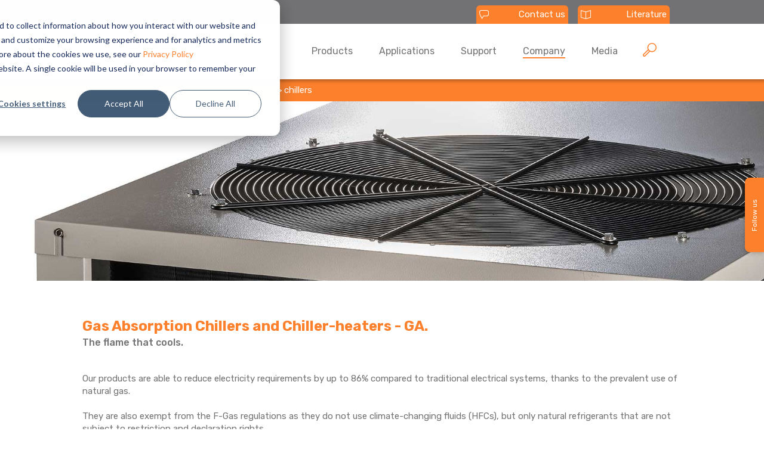

--- FILE ---
content_type: text/html; charset=UTF-8
request_url: https://www.robur.com/en-us/company/research-and-development/chillers
body_size: 12421
content:
<!doctype html><html lang="en-us"><head>
		<meta charset="utf-8">
		<title>Chillers</title>
		<link rel="shortcut icon" href="https://www.robur.com/hubfs/favicon.ico">
		<meta name="description" content="">
		<meta name="theme-color" content="#fd802c">
		
		
		
		
		
		<meta name="viewport" content="width=device-width, initial-scale=1">

    <script src="/hs/hsstatic/jquery-libs/static-1.1/jquery/jquery-1.7.1.js"></script>
<script>hsjQuery = window['jQuery'];</script>
    <meta property="og:description" content="">
    <meta property="og:title" content="Chillers">
    <meta name="twitter:description" content="">
    <meta name="twitter:title" content="Chillers">

    

    
    <style>
a.cta_button{-moz-box-sizing:content-box !important;-webkit-box-sizing:content-box !important;box-sizing:content-box !important;vertical-align:middle}.hs-breadcrumb-menu{list-style-type:none;margin:0px 0px 0px 0px;padding:0px 0px 0px 0px}.hs-breadcrumb-menu-item{float:left;padding:10px 0px 10px 10px}.hs-breadcrumb-menu-divider:before{content:'›';padding-left:10px}.hs-featured-image-link{border:0}.hs-featured-image{float:right;margin:0 0 20px 20px;max-width:50%}@media (max-width: 568px){.hs-featured-image{float:none;margin:0;width:100%;max-width:100%}}.hs-screen-reader-text{clip:rect(1px, 1px, 1px, 1px);height:1px;overflow:hidden;position:absolute !important;width:1px}
</style>

<link rel="stylesheet" href="https://www.robur.com/hubfs/hub_generated/template_assets/1/49775973276/1763368647709/template_main.min.css">
<link rel="stylesheet" href="https://www.robur.com/hubfs/hub_generated/template_assets/1/49775976053/1763368648113/template_theme-overrides.min.css">
<link rel="stylesheet" href="https://www.robur.com/hubfs/hub_generated/module_assets/1/55721281560/1743657739715/module_To_Top_Mobile.min.css">

    <style>
      #hs-button_module_1636466175852 {
        
        background-color: rgba(244, 121, 51,1.0);
        color: #FFFFFF;
        
        font-size: 16px;
        
        font-family: Rubik, sans-serif; font-style: normal; font-weight: normal; text-decoration: none;
        
        
      }
      #hs-button_module_1636466175852:hover {
        background-color: rgba(244, 121, 51,1.0);
        color: rgba(0, 0, 0,1.0);
        
        

      }
    </style>
  

  <style>
  #hs_cos_wrapper_widget_1630665250945 hr {
  border:0 none;
  border-bottom-width:1px;
  border-bottom-style:solid;
  border-bottom-color:rgba(218,218,218,1.0);
  margin-left:auto;
  margin-right:auto;
  margin-top:10px;
  margin-bottom:10px;
  width:100%;
}

  </style>


  <style>
  #hs_cos_wrapper_widget_1630669165879 hr {
  border:0 none;
  border-bottom-width:1px;
  border-bottom-style:solid;
  border-bottom-color:rgba(218,218,218,1.0);
  margin-left:auto;
  margin-right:auto;
  margin-top:10px;
  margin-bottom:10px;
  width:100%;
}

  </style>

<style>
  @font-face {
    font-family: "Rubik";
    font-weight: 700;
    font-style: normal;
    font-display: swap;
    src: url("/_hcms/googlefonts/Rubik/700.woff2") format("woff2"), url("/_hcms/googlefonts/Rubik/700.woff") format("woff");
  }
  @font-face {
    font-family: "Rubik";
    font-weight: 500;
    font-style: normal;
    font-display: swap;
    src: url("/_hcms/googlefonts/Rubik/500.woff2") format("woff2"), url("/_hcms/googlefonts/Rubik/500.woff") format("woff");
  }
  @font-face {
    font-family: "Rubik";
    font-weight: 400;
    font-style: normal;
    font-display: swap;
    src: url("/_hcms/googlefonts/Rubik/regular.woff2") format("woff2"), url("/_hcms/googlefonts/Rubik/regular.woff") format("woff");
  }
  @font-face {
    font-family: "Rubik";
    font-weight: 700;
    font-style: normal;
    font-display: swap;
    src: url("/_hcms/googlefonts/Rubik/700.woff2") format("woff2"), url("/_hcms/googlefonts/Rubik/700.woff") format("woff");
  }
</style>

<!-- Editor Styles -->
<style id="hs_editor_style" type="text/css">
#hs_cos_wrapper_module_1636466175852  { background-color: #f47933 !important; background-image: none !important; display: block !important; padding-bottom: 15px !important; padding-left: 30px !important; padding-right: 30px !important; padding-top: 15px !important }
#hs_cos_wrapper_module_1636466175852  { background-color: #f47933 !important; background-image: none !important; display: block !important; padding-bottom: 15px !important; padding-left: 30px !important; padding-right: 30px !important; padding-top: 15px !important }
.module_1636466175852-flexbox-positioning {
  display: -ms-flexbox !important;
  -ms-flex-direction: column !important;
  -ms-flex-align: center !important;
  -ms-flex-pack: start;
  display: flex !important;
  flex-direction: column !important;
  align-items: center !important;
  justify-content: flex-start;
}
.module_1636466175852-flexbox-positioning > div {
  max-width: 100%;
  flex-shrink: 0 !important;
}
/* HubSpot Non-stacked Media Query Styles */
@media (min-width:768px) {
  .dnd_area-row-0-vertical-alignment > .row-fluid {
    display: -ms-flexbox !important;
    -ms-flex-direction: row;
    display: flex !important;
    flex-direction: row;
  }
  .dnd_area-row-1-vertical-alignment > .row-fluid {
    display: -ms-flexbox !important;
    -ms-flex-direction: row;
    display: flex !important;
    flex-direction: row;
  }
  .dnd_area-module-1-vertical-alignment {
    display: -ms-flexbox !important;
    -ms-flex-direction: column !important;
    -ms-flex-pack: start !important;
    display: flex !important;
    flex-direction: column !important;
    justify-content: flex-start !important;
  }
  .dnd_area-module-1-vertical-alignment > div {
    flex-shrink: 0 !important;
  }
  .dnd_area-module-2-vertical-alignment {
    display: -ms-flexbox !important;
    -ms-flex-direction: column !important;
    -ms-flex-pack: start !important;
    display: flex !important;
    flex-direction: column !important;
    justify-content: flex-start !important;
  }
  .dnd_area-module-2-vertical-alignment > div {
    flex-shrink: 0 !important;
  }
  .footer-row-0-vertical-alignment > .row-fluid {
    display: -ms-flexbox !important;
    -ms-flex-direction: row;
    display: flex !important;
    flex-direction: row;
  }
  .footer-column-1-vertical-alignment {
    display: -ms-flexbox !important;
    -ms-flex-direction: column !important;
    -ms-flex-pack: start !important;
    display: flex !important;
    flex-direction: column !important;
    justify-content: flex-start !important;
  }
  .footer-column-1-vertical-alignment > div {
    flex-shrink: 0 !important;
  }
  .footer-column-1-row-0-vertical-alignment > .row-fluid {
    display: -ms-flexbox !important;
    -ms-flex-direction: row;
    display: flex !important;
    flex-direction: row;
  }
  .cell_16306645512262-vertical-alignment {
    display: -ms-flexbox !important;
    -ms-flex-direction: column !important;
    -ms-flex-pack: start !important;
    display: flex !important;
    flex-direction: column !important;
    justify-content: flex-start !important;
  }
  .cell_16306645512262-vertical-alignment > div {
    flex-shrink: 0 !important;
  }
  .cell_1630664810757-vertical-alignment {
    display: -ms-flexbox !important;
    -ms-flex-direction: column !important;
    -ms-flex-pack: start !important;
    display: flex !important;
    flex-direction: column !important;
    justify-content: flex-start !important;
  }
  .cell_1630664810757-vertical-alignment > div {
    flex-shrink: 0 !important;
  }
  .cell_1630664551225-vertical-alignment {
    display: -ms-flexbox !important;
    -ms-flex-direction: column !important;
    -ms-flex-pack: start !important;
    display: flex !important;
    flex-direction: column !important;
    justify-content: flex-start !important;
  }
  .cell_1630664551225-vertical-alignment > div {
    flex-shrink: 0 !important;
  }
  .cell_1630663880062-vertical-alignment {
    display: -ms-flexbox !important;
    -ms-flex-direction: column !important;
    -ms-flex-pack: start !important;
    display: flex !important;
    flex-direction: column !important;
    justify-content: flex-start !important;
  }
  .cell_1630663880062-vertical-alignment > div {
    flex-shrink: 0 !important;
  }
}
/* HubSpot Styles (default) */
.dnd_area-row-0-padding {
  padding-top: 150px !important;
  padding-bottom: 150px !important;
}
.dnd_area-row-0-background-layers {
  background-image: url('https://www.robur.com/hubfs/Company%20%5BUS%5D/ROBUR-company-research-and-development-chillers-banner-US.jpg') !important;
  background-position: center center !important;
  background-size: cover !important;
  background-repeat: no-repeat !important;
}
.dnd_area-row-1-padding {
  padding-top: 60px !important;
  padding-bottom: 30px !important;
}
.dnd_area-row-2-padding {
  padding-top: 40px !important;
  padding-bottom: 40px !important;
}
.dnd_area-row-2-background-layers {
  background-image: linear-gradient(rgba(238, 238, 238, 1), rgba(238, 238, 238, 1)) !important;
  background-position: left top !important;
  background-size: auto !important;
  background-repeat: no-repeat !important;
}
.footer-row-0-padding {
  padding-top: 20px !important;
  padding-bottom: 20px !important;
  padding-left: 0px !important;
  padding-right: 0px !important;
}
.footer-column-1-row-2-margin {
  margin-top: 15px !important;
  margin-bottom: 15px !important;
}
.cell_1630663880062-margin {
  margin-top: px !important;
  margin-bottom: 0px !important;
}
.cell_1630663880062-padding {
  padding-top: 0px !important;
  padding-bottom: 0px !important;
  padding-left: 0px !important;
  padding-right: 0px !important;
}
/* HubSpot Styles (mobile) */
@media (max-width: 767px) {
  .dnd_area-row-0-padding {
    padding-top: 60px !important;
    padding-bottom: 60px !important;
  }
}
</style>
    

    
<!--  Added by GoogleTagManager integration -->
<script>
var _hsp = window._hsp = window._hsp || [];
window.dataLayer = window.dataLayer || [];
function gtag(){dataLayer.push(arguments);}

var useGoogleConsentModeV2 = true;
var waitForUpdateMillis = 1000;



var hsLoadGtm = function loadGtm() {
    if(window._hsGtmLoadOnce) {
      return;
    }

    if (useGoogleConsentModeV2) {

      gtag('set','developer_id.dZTQ1Zm',true);

      gtag('consent', 'default', {
      'ad_storage': 'denied',
      'analytics_storage': 'denied',
      'ad_user_data': 'denied',
      'ad_personalization': 'denied',
      'wait_for_update': waitForUpdateMillis
      });

      _hsp.push(['useGoogleConsentModeV2'])
    }

    (function(w,d,s,l,i){w[l]=w[l]||[];w[l].push({'gtm.start':
    new Date().getTime(),event:'gtm.js'});var f=d.getElementsByTagName(s)[0],
    j=d.createElement(s),dl=l!='dataLayer'?'&l='+l:'';j.async=true;j.src=
    'https://www.googletagmanager.com/gtm.js?id='+i+dl;f.parentNode.insertBefore(j,f);
    })(window,document,'script','dataLayer','GTM-W3QHHSV');

    window._hsGtmLoadOnce = true;
};

_hsp.push(['addPrivacyConsentListener', function(consent){
  if(consent.allowed || (consent.categories && consent.categories.analytics)){
    hsLoadGtm();
  }
}]);

</script>

<!-- /Added by GoogleTagManager integration -->

    <link rel="canonical" href="https://www.robur.com/en-us/company/research-and-development/chillers">



<!-- Iubenda Consent Solution -->
<script type="text/javascript">var _iub = _iub || {}; _iub.cons_instructions = _iub.cons_instructions || []; _iub.cons_instructions.push(["init", {api_key: "5lGxHc3ul9V3FpxOJdAqop30bOlNHZqA"}]);</script><script type="text/javascript" src="https://cdn.iubenda.com/cons/iubenda_cons.js" async></script>
<!-- End Iubenda Consent Solution -->

<meta name="ahrefs-site-verification" content="f7fab31d6241b6eccf9acbb1c4a567a78847ecfbb4f60d5c1e25daa35fabdaf4">

<script>
  var _hsp = window._hsp = window._hsp || [];

  _hsp.push(['addPrivacyConsentListener', function(consent) {

    var bannerHTML = document.getElementById("hs-eu-cookie-confirmation");
    
    let event = {
      purposes: {
        1: true,
        2: consent.categories.analytics,
        3: consent.categories.advertisement,
        4: consent.categories.functionality
      }
    };
    _iub.cons_instructions.push(["submit",
                                 {
                                   consent: {
                                     subject: {},
                                     preferences: event,
                                     legal_notices: [{
                                       identifier: "cookie_policy"
                                     }],
                                     proofs: [{
                                       content: JSON.stringify(event),
                                       form: bannerHTML.outerHTML
                                     }]
                                   }
                                 }
                                ]);
  }]);
</script>


<script>

  (function(i,s,o,g,r,a,m){i['GoogleAnalyticsObject']=r;i[r]=i[r]||function(){

  (i[r].q=i[r].q||[]).push(arguments)},i[r].l=1*new Date();a=s.createElement(o),

  m=s.getElementsByTagName(o)[0];a.async=1;a.src=g;m.parentNode.insertBefore(a,m)

  })(window,document,'script','//www.google-analytics.com/analytics.js','ga');

 

  ga('create', 'UA-1912713-27', 'auto');

  ga('create', 'UA-1912713-16', 'auto', 'secondTracker');

  ga('set', 'anonymizeIp', true);

  ga('secondTracker.set', 'anonymizeIp', true);

  ga('send', 'pageview');

  ga('secondTracker.send', 'pageview');

 

</script>

<!-- Google Analytics 4 -->

<!-- Google tag (gtag.js) -->
<script async src="https://www.googletagmanager.com/gtag/js?id=G-0BCLYHS70W"></script>
<script>
  window.dataLayer = window.dataLayer || [];
  function gtag(){dataLayer.push(arguments);}
  gtag('js', new Date());

  gtag('config', 'G-0BCLYHS70W');
  
  gtag('config', 'AW-962495506');
  
</script>
<meta property="og:url" content="https://www.robur.com/en-us/company/research-and-development/chillers">
<meta name="twitter:card" content="summary">
<meta http-equiv="content-language" content="en-us">






		<link rel="stylesheet" href="https://cdnjs.cloudflare.com/ajax/libs/font-awesome/5.15.3/css/all.min.css" integrity="sha512-iBBXm8fW90+nuLcSKlbmrPcLa0OT92xO1BIsZ+ywDWZCvqsWgccV3gFoRBv0z+8dLJgyAHIhR35VZc2oM/gI1w==" crossorigin="anonymous" referrerpolicy="no-referrer">
	<meta name="generator" content="HubSpot"></head>
	<body>
<!--  Added by GoogleTagManager integration -->
<noscript><iframe src="https://www.googletagmanager.com/ns.html?id=GTM-W3QHHSV" height="0" width="0" style="display:none;visibility:hidden"></iframe></noscript>

<!-- /Added by GoogleTagManager integration -->

		
		<div id="hs_cos_wrapper_module_163222413732924" class="hs_cos_wrapper hs_cos_wrapper_widget hs_cos_wrapper_type_module" style="" data-hs-cos-general-type="widget" data-hs-cos-type="module"><div class="hide-for-pc">
	<span id="to_top" class="whait-for-scroll">
		<svg aria-hidden="true" focusable="false" data-prefix="fas" data-icon="chevron-up" class="svg-inline--fa fa-chevron-up fa-w-14" role="img" xmlns="http://www.w3.org/2000/svg" viewbox="0 0 448 512"><path fill="currentColor" d="M240.971 130.524l194.343 194.343c9.373 9.373 9.373 24.569 0 33.941l-22.667 22.667c-9.357 9.357-24.522 9.375-33.901.04L224 227.495 69.255 381.516c-9.379 9.335-24.544 9.317-33.901-.04l-22.667-22.667c-9.373-9.373-9.373-24.569 0-33.941L207.03 130.525c9.372-9.373 24.568-9.373 33.941-.001z"></path></svg>
	</span>
</div></div>
		<div class="body-wrapper   hs-content-id-59343203902 hs-site-page page ">
			
			<div data-global-resource-path="Robur/templates/partials/header.html"><header class="header">

  
  <a href="#main-content" class="header__skip">Skip to content</a>

  <div class="header__top">
    <div class="content-wrapper">
      

<div class="header-cards">

  <div class="header-card">
    




<a class="header-card__link" href="https://www.robur.com/en-us/contact-us">
	
</a>
    <div class="header-card__inner">
      
        

<svg class="header-card__icon" width="15.925px" height="15px" id="Componente_3_23" data-name="Componente 3 – 23" xmlns="http://www.w3.org/2000/svg" viewbox="0 0 15.925 15">
  <path id="Tracciato_48" data-name="Tracciato 48" d="M424.745,723.214a12.807,12.807,0,0,0,1.511,5.948l3.084,5.342,2.68-4.641h4.94a3.711,3.711,0,0,0,3.711-3.711v-2.938a3.711,3.711,0,0,0-3.711-3.711h-8.5A3.711,3.711,0,0,0,424.745,723.214Zm3.711-2.651h8.5a2.655,2.655,0,0,1,2.651,2.651v2.938a2.655,2.655,0,0,1-2.651,2.651h-5.552l-.306.53-1.762,3.052-2.171-3.76a11.87,11.87,0,0,1-1.365-5.411A2.655,2.655,0,0,1,428.456,720.562Z" transform="translate(-424.745 -719.503)" fill="#fff" />
</svg>


      
      <span class="header-card__label">Contact us</span>
    </div>
  </div>

  <div class="header-card">
    




<a class="header-card__link" href="https://www.robur.com/en-us/support/presales/products-literature">
	
</a>
    <div class="header-card__inner">
      
        

<svg class="header-card__icon" width="17.273px" height="15px" xmlns="http://www.w3.org/2000/svg" viewbox="0 0 17.273 15">
  <path id="Tracciato_45" data-name="Tracciato 45" d="M545.621,779.838V792.39l8.636,2.414,8.636-2.448V779.8l-8.636,2.448Zm1.131,1.375,6.94,1.94v10.433l-6.94-1.94Zm15.011,10.4-6.94,1.968v-10.43l6.94-1.967Z" transform="translate(-545.621 -779.804)" fill="#fff" />
</svg>


      
      <span class="header-card__label">Literature</span>
    </div>
  </div>

</div>
    </div>
  </div>

  <div class="header__container content-wrapper">

    
    <div class="header__logo header__logo--main">
      <div id="hs_cos_wrapper_site_logo" class="hs_cos_wrapper hs_cos_wrapper_widget hs_cos_wrapper_type_module widget-type-logo" style="" data-hs-cos-general-type="widget" data-hs-cos-type="module">
  






















  
  <span id="hs_cos_wrapper_site_logo_hs_logo_widget" class="hs_cos_wrapper hs_cos_wrapper_widget hs_cos_wrapper_type_logo" style="" data-hs-cos-general-type="widget" data-hs-cos-type="logo"><a href="https://www.robur.com/en-us/" id="hs-link-site_logo_hs_logo_widget" style="border-width:0px;border:0px;"><img src="https://www.robur.com/hs-fs/hubfs/home-us/ROBUR_logo-en.png?width=173&amp;height=40&amp;name=ROBUR_logo-en.png" class="hs-image-widget " height="40" style="height: auto;width:173px;border-width:0px;border:0px;" width="173" alt="ROBUR_logo-en" title="ROBUR_logo-en" srcset="https://www.robur.com/hs-fs/hubfs/home-us/ROBUR_logo-en.png?width=87&amp;height=20&amp;name=ROBUR_logo-en.png 87w, https://www.robur.com/hs-fs/hubfs/home-us/ROBUR_logo-en.png?width=173&amp;height=40&amp;name=ROBUR_logo-en.png 173w, https://www.robur.com/hs-fs/hubfs/home-us/ROBUR_logo-en.png?width=260&amp;height=60&amp;name=ROBUR_logo-en.png 260w, https://www.robur.com/hs-fs/hubfs/home-us/ROBUR_logo-en.png?width=346&amp;height=80&amp;name=ROBUR_logo-en.png 346w, https://www.robur.com/hs-fs/hubfs/home-us/ROBUR_logo-en.png?width=433&amp;height=100&amp;name=ROBUR_logo-en.png 433w, https://www.robur.com/hs-fs/hubfs/home-us/ROBUR_logo-en.png?width=519&amp;height=120&amp;name=ROBUR_logo-en.png 519w" sizes="(max-width: 173px) 100vw, 173px"></a></span>
</div>
    </div>
    
    
    <div class="header__inner">
    
    <div class="header__column header__column--navigation">
      
      <div class="header__row-2">
        <div class="header--toggle header__navigation--toggle">
          <span></span>
          <span></span>
          <span></span>
        </div>
        <div class="header__navigation header--element">
          <div id="hs_cos_wrapper_navigation-primary" class="hs_cos_wrapper hs_cos_wrapper_widget hs_cos_wrapper_type_module" style="" data-hs-cos-general-type="widget" data-hs-cos-type="module">































<nav aria-label="Main menu" class="navigation-primary">
  
  
  <ul class="submenu level-1">
    
      
  
  <li class="has-submenu menu-item hs-skip-lang-url-rewrite null">
    <a href="javascript:;" style="pointer-events: none;" class="menu-link">Products</a>

    
      <input type="checkbox" id="Products1" class="submenu-toggle">
      <label class="menu-arrow" for="Products1">
        <span class="menu-arrow-bg"></span>
      </label>
      
  
  <ul class="submenu level-2">
    
      
  
  <div class="row-fluid">
  
    
  
  <ul class="submenu level-3">
    
      
  
  <div class="span3">
  
    
  
  <ul class="submenu level-4">
    
      
  
  <li class="has-submenu menu-item hs-skip-lang-url-rewrite null">
    <a href="javascript:;" style="pointer-events: none;" class="menu-link">Complete range</a>

    
      <input type="checkbox" id="Complete range4" class="submenu-toggle">
      <label class="menu-arrow" for="Complete range4">
        <span class="menu-arrow-bg"></span>
      </label>
      
  
  <ul class="submenu level-5">
    
      
  
  <li class="no-submenu menu-item hs-skip-lang-url-rewrite null">
    <a href="https://www.robur.com/en-us/products" style="pointer-events: inherit;" class="menu-link">Products overview</a>

    
  </li>
  
  

    
  </ul>

    
  </li>
  
  

    
  </ul>

  
  
  
  
  </div>
  

    
      
  
  <div class="span3">
  
    
  
  <ul class="submenu level-4">
    
      
  
  <li class="has-submenu menu-item hs-skip-lang-url-rewrite null">
    <a href="javascript:;" style="pointer-events: none;" class="menu-link">Product range</a>

    
      <input type="checkbox" id="Product range4" class="submenu-toggle">
      <label class="menu-arrow" for="Product range4">
        <span class="menu-arrow-bg"></span>
      </label>
      
  
  <ul class="submenu level-5">
    
      
  
  <li class="no-submenu menu-item hs-skip-lang-url-rewrite null">
    <a href="https://www.robur.com/en-us/products?filtro_gamma_prodotto=1" style="pointer-events: inherit;" class="menu-link">Heat pump</a>

    
  </li>
  
  

    
      
  
  <li class="no-submenu menu-item hs-skip-lang-url-rewrite null">
    <a href="https://www.robur.com/en-us/products?filtro_gamma_prodotto=2" style="pointer-events: inherit;" class="menu-link">Chiller</a>

    
  </li>
  
  

    
      
  
  <li class="no-submenu menu-item hs-skip-lang-url-rewrite null">
    <a href="https://www.robur.com/en-us/products?filtro_gamma_prodotto=12" style="pointer-events: inherit;" class="menu-link">Preassembled group</a>

    
  </li>
  
  

    
  </ul>

    
  </li>
  
  

    
  </ul>

  
  
  
  
  </div>
  

    
      
  
  <div class="span3">
  
    
  
  <ul class="submenu level-4">
    
      
  
  <li class="has-submenu menu-item hs-skip-lang-url-rewrite null">
    <a href="javascript:;" style="pointer-events: none;" class="menu-link">Need</a>

    
      <input type="checkbox" id="Need4" class="submenu-toggle">
      <label class="menu-arrow" for="Need4">
        <span class="menu-arrow-bg"></span>
      </label>
      
  
  <ul class="submenu level-5">
    
      
  
  <li class="no-submenu menu-item hs-skip-lang-url-rewrite null">
    <a href="https://www.robur.com/en-us/products?filtro_esigenza=1" style="pointer-events: inherit;" class="menu-link">Heating</a>

    
  </li>
  
  

    
      
  
  <li class="no-submenu menu-item hs-skip-lang-url-rewrite null">
    <a href="https://www.robur.com/en-us/products?filtro_esigenza=3" style="pointer-events: inherit;" class="menu-link">Cooling</a>

    
  </li>
  
  

    
      
  
  <li class="no-submenu menu-item hs-skip-lang-url-rewrite null">
    <a href="https://www.robur.com/en-us/products?filtro_esigenza=6" style="pointer-events: inherit;" class="menu-link">Heating &amp; Cooling</a>

    
  </li>
  
  

    
      
  
  <li class="no-submenu menu-item hs-skip-lang-url-rewrite null">
    <a href="https://www.robur.com/en-us/products?filtro_esigenza=2" style="pointer-events: inherit;" class="menu-link">Geothermal application</a>

    
  </li>
  
  

    
      
  
  <li class="no-submenu menu-item hs-skip-lang-url-rewrite null">
    <a href="https://www.robur.com/en-us/products?filtro_esigenza=4" style="pointer-events: inherit;" class="menu-link">Process application</a>

    
  </li>
  
  

    
  </ul>

    
  </li>
  
  

    
  </ul>

  
  
  
  
  </div>
  

    
      
  
  <div class="span3">
  
    
  
  <ul class="submenu level-4">
    
      
  
  <li class="has-submenu menu-item hs-skip-lang-url-rewrite null">
    <a href="javascript:;" style="pointer-events: none;" class="menu-link">Product</a>

    
      <input type="checkbox" id="Product4" class="submenu-toggle">
      <label class="menu-arrow" for="Product4">
        <span class="menu-arrow-bg"></span>
      </label>
      
  
  <ul class="submenu level-5">
    
      
  
  <li class="no-submenu menu-item hs-skip-lang-url-rewrite null">
    <a href="https://www.robur.com/en-us/products/gahp-a" style="pointer-events: inherit;" class="menu-link">GAHP A Plus | Heat Pump – Heating Only</a>

    
  </li>
  
  

    
      
  
  <li class="no-submenu menu-item hs-skip-lang-url-rewrite null">
    <a href="https://www.robur.com/en-us/products/gahp-ar" style="pointer-events: inherit;" class="menu-link">GAHP AR Plus | Heat Pump – Heating/Cooling</a>

    
  </li>
  
  

    
      
  
  <li class="no-submenu menu-item hs-skip-lang-url-rewrite null">
    <a href="https://www.robur.com/en-us/products/ga-acf-hr" style="pointer-events: inherit;" class="menu-link">GA ACF HR | Chiller with Heat Recovery</a>

    
  </li>
  
  

    
      
  
  <li class="no-submenu menu-item hs-skip-lang-url-rewrite null">
    <a href="https://www.robur.com/en-us/products/ga-acf" style="pointer-events: inherit;" class="menu-link">GA ACF ST | Chiller</a>

    
  </li>
  
  

    
      
  
  <li class="no-submenu menu-item hs-skip-lang-url-rewrite null">
    <a href="https://www.robur.com/en-us/products/ga-acf" style="pointer-events: inherit;" class="menu-link">GA ACF TK | Low Ambient Chiller</a>

    
  </li>
  
  

    
      
  
  <li class="no-submenu menu-item hs-skip-lang-url-rewrite null">
    <a href="https://www.robur.com/en-us/products/ga-acf-ht" style="pointer-events: inherit;" class="menu-link">GA ACF HT | High Ambient Chiller</a>

    
  </li>
  
  

    
      
  
  <li class="no-submenu menu-item hs-skip-lang-url-rewrite null">
    <a href="https://www.robur.com/en-us/products/ga-acf-lb" style="pointer-events: inherit;" class="menu-link">GA ACF LB | Low Brine Chiller</a>

    
  </li>
  
  

    
      
  
  <li class="no-submenu menu-item hs-skip-lang-url-rewrite null">
    <a href="https://www.robur.com/en-us/products/link" style="pointer-events: inherit;" class="menu-link">Link | Assembled Group</a>

    
  </li>
  
  

    
  </ul>

    
  </li>
  
  

    
  </ul>

  
  
  
  
  </div>
  

    
  </ul>

  
  
  
  
  </div>
  

    
  </ul>

    
  </li>
  
  

    
      
  
  <li class="has-submenu menu-item hs-skip-lang-url-rewrite null">
    <a href="javascript:;" style="pointer-events: none;" class="menu-link">Applications</a>

    
      <input type="checkbox" id="Applications1" class="submenu-toggle">
      <label class="menu-arrow" for="Applications1">
        <span class="menu-arrow-bg"></span>
      </label>
      
  
  <ul class="submenu level-2">
    
      
  
  <div class="row-fluid">
  
    
  
  <ul class="submenu level-3">
    
      
  
  <div class="span4">
  
    
  
  <ul class="submenu level-4">
    
      
  
  <li class="has-submenu menu-item hs-skip-lang-url-rewrite null">
    <a href="javascript:;" style="pointer-events: none;" class="menu-link">Solutions</a>

    
      <input type="checkbox" id="Solutions4" class="submenu-toggle">
      <label class="menu-arrow" for="Solutions4">
        <span class="menu-arrow-bg"></span>
      </label>
      
  
  <ul class="submenu level-5">
    
      
  
  <li class="no-submenu menu-item hs-skip-lang-url-rewrite null">
    <a href="https://www.robur.com/en-us/applications/solutions/solutions-for-residential" style="pointer-events: inherit;" class="menu-link">For residential</a>

    
  </li>
  
  

    
      
  
  <li class="no-submenu menu-item hs-skip-lang-url-rewrite null">
    <a href="https://www.robur.com/en-us/applications/solutions/solutions-for-professionals" style="pointer-events: inherit;" class="menu-link">For professional</a>

    
  </li>
  
  

    
  </ul>

    
  </li>
  
  

    
  </ul>

  
  
  
  
  </div>
  

    
      
  
  <div class="span4">
  
    
  
  <ul class="submenu level-4">
    
      
  
  <li class="has-submenu menu-item hs-skip-lang-url-rewrite null">
    <a href="javascript:;" style="pointer-events: none;" class="menu-link">Applications</a>

    
      <input type="checkbox" id="Applications4" class="submenu-toggle">
      <label class="menu-arrow" for="Applications4">
        <span class="menu-arrow-bg"></span>
      </label>
      
  
  <ul class="submenu level-5">
    
      
  
  <li class="no-submenu menu-item hs-skip-lang-url-rewrite null">
    <a href="https://www.robur.com/en-us/applications/solutions/solutions-for-residential" style="pointer-events: inherit;" class="menu-link">Residential</a>

    
  </li>
  
  

    
      
  
  <li class="no-submenu menu-item hs-skip-lang-url-rewrite null">
    <a href="https://www.robur.com/en-us/applications/tertiary" style="pointer-events: inherit;" class="menu-link">Tertiary</a>

    
  </li>
  
  

    
      
  
  <li class="no-submenu menu-item hs-skip-lang-url-rewrite null">
    <a href="https://www.robur.com/en-us/applications/hotels" style="pointer-events: inherit;" class="menu-link">Hotels</a>

    
  </li>
  
  

    
      
  
  <li class="no-submenu menu-item hs-skip-lang-url-rewrite null">
    <a href="https://www.robur.com/en-us/applications/industry" style="pointer-events: inherit;" class="menu-link">Industry</a>

    
  </li>
  
  

    
      
  
  <li class="no-submenu menu-item hs-skip-lang-url-rewrite null">
    <a href="https://www.robur.com/en-us/applications/school-buildings" style="pointer-events: inherit;" class="menu-link">School buildings</a>

    
  </li>
  
  

    
      
  
  <li class="no-submenu menu-item hs-skip-lang-url-rewrite null">
    <a href="https://www.robur.com/en-us/applications/public-buildings" style="pointer-events: inherit;" class="menu-link">Public buildings</a>

    
  </li>
  
  

    
  </ul>

    
  </li>
  
  

    
  </ul>

  
  
  
  
  </div>
  

    
      
  
  <div class="span4">
  
    
  
  <ul class="submenu level-4">
    
      
  
  <li class="has-submenu menu-item hs-skip-lang-url-rewrite null">
    <a href="javascript:;" style="pointer-events: none;" class="menu-link">References</a>

    
      <input type="checkbox" id="References4" class="submenu-toggle">
      <label class="menu-arrow" for="References4">
        <span class="menu-arrow-bg"></span>
      </label>
      
  
  <ul class="submenu level-5">
    
      
  
  <li class="no-submenu menu-item hs-skip-lang-url-rewrite null">
    <a href="https://www.robur.com/en-us/applications/references" style="pointer-events: inherit;" class="menu-link">All</a>

    
  </li>
  
  

    
      
  
  <li class="no-submenu menu-item hs-skip-lang-url-rewrite null">
    <a href="https://www.robur.com/en-us/applications/references?filtro_applicazione=1" style="pointer-events: inherit;" class="menu-link">Residential</a>

    
  </li>
  
  

    
      
  
  <li class="no-submenu menu-item hs-skip-lang-url-rewrite null">
    <a href="https://www.robur.com/en-us/applications/references?filtro_applicazione=3" style="pointer-events: inherit;" class="menu-link">Tertiary</a>

    
  </li>
  
  

    
      
  
  <li class="no-submenu menu-item hs-skip-lang-url-rewrite null">
    <a href="https://www.robur.com/en-us/applications/references?filtro_applicazione=4" style="pointer-events: inherit;" class="menu-link">Hotels</a>

    
  </li>
  
  

    
      
  
  <li class="no-submenu menu-item hs-skip-lang-url-rewrite null">
    <a href="https://www.robur.com/en-us/applications/references?filtro_applicazione=5" style="pointer-events: inherit;" class="menu-link">Industry</a>

    
  </li>
  
  

    
      
  
  <li class="no-submenu menu-item hs-skip-lang-url-rewrite null">
    <a href="https://www.robur.com/en-us/applications/references?filtro_applicazione=6" style="pointer-events: inherit;" class="menu-link">School buildings</a>

    
  </li>
  
  

    
      
  
  <li class="no-submenu menu-item hs-skip-lang-url-rewrite null">
    <a href="https://www.robur.com/en-us/applications/references?filtro_applicazione=7" style="pointer-events: inherit;" class="menu-link">Public buildings</a>

    
  </li>
  
  

    
  </ul>

    
  </li>
  
  

    
  </ul>

  
  
  
  
  </div>
  

    
  </ul>

  
  
  
  
  </div>
  

    
  </ul>

    
  </li>
  
  

    
      
  
  <li class="has-submenu menu-item hs-skip-lang-url-rewrite null">
    <a href="javascript:;" style="pointer-events: none;" class="menu-link">Support</a>

    
      <input type="checkbox" id="Support1" class="submenu-toggle">
      <label class="menu-arrow" for="Support1">
        <span class="menu-arrow-bg"></span>
      </label>
      
  
  <ul class="submenu level-2">
    
      
  
  <div class="row-fluid">
  
    
  
  <ul class="submenu level-3">
    
      
  
  <div class="span3">
  
    
  
  <ul class="submenu level-4">
    
      
  
  <li class="has-submenu menu-item hs-skip-lang-url-rewrite null">
    <a href="javascript:;" style="pointer-events: none;" class="menu-link">Application support</a>

    
      <input type="checkbox" id="Application support4" class="submenu-toggle">
      <label class="menu-arrow" for="Application support4">
        <span class="menu-arrow-bg"></span>
      </label>
      
  
  <ul class="submenu level-5">
    
      
  
  <li class="no-submenu menu-item hs-skip-lang-url-rewrite null">
    <a href="https://www.robur.com/en-us/support/presales/products-literature" style="pointer-events: inherit;" class="menu-link">Products literature</a>

    
  </li>
  
  

    
      
  
  <li class="no-submenu menu-item hs-skip-lang-url-rewrite null">
    <a href="https://www.robur.com/en-us/support/presales/technical-files" style="pointer-events: inherit;" class="menu-link">Technical file</a>

    
  </li>
  
  

    
      
  
  <li class="no-submenu menu-item hs-skip-lang-url-rewrite null">
    <a href="https://www.robur.com/en-us/support/presales/approvals" style="pointer-events: inherit;" class="menu-link">Approvals</a>

    
  </li>
  
  

    
      
  
  <li class="no-submenu menu-item hs-skip-lang-url-rewrite null">
    <a href="https://www.robur.com/en-us/support/presales/technical-training" style="pointer-events: inherit;" class="menu-link">Technical Training</a>

    
  </li>
  
  

    
  </ul>

    
  </li>
  
  

    
  </ul>

  
  
  
  
  </div>
  

    
      
  
  <div class="span3">
  
    
  
  <ul class="submenu level-4">
    
      
  
  <li class="has-submenu menu-item hs-skip-lang-url-rewrite null">
    <a href="javascript:;" style="pointer-events: none;" class="menu-link">Rebates</a>

    
      <input type="checkbox" id="Rebates4" class="submenu-toggle">
      <label class="menu-arrow" for="Rebates4">
        <span class="menu-arrow-bg"></span>
      </label>
      
  
  <ul class="submenu level-5">
    
      
  
  <li class="no-submenu menu-item hs-skip-lang-url-rewrite null">
    <a href="https://www.robur.com/en-us/media/go-propane-go-robur" style="pointer-events: inherit;" class="menu-link">PERC - Go Propane, Go Robur</a>

    
  </li>
  
  

    
      
  
  <li class="no-submenu menu-item hs-skip-lang-url-rewrite null">
    <a href="https://www.robur.com/en-us/media/gas-absorption-heat-pump-rebate-in-british-columbia" style="pointer-events: inherit;" class="menu-link">Fortis BC - British Columbia</a>

    
  </li>
  
  

    
  </ul>

    
  </li>
  
  

    
  </ul>

  
  
  
  
  </div>
  

    
      
  
  <div class="span3">
  
    
  
  <ul class="submenu level-4">
    
      
  
  <li class="has-submenu menu-item hs-skip-lang-url-rewrite null">
    <a href="javascript:;" style="pointer-events: none;" class="menu-link">Service Parts</a>

    
      <input type="checkbox" id="Service Parts4" class="submenu-toggle">
      <label class="menu-arrow" for="Service Parts4">
        <span class="menu-arrow-bg"></span>
      </label>
      
  
  <ul class="submenu level-5">
    
      
  
  <li class="no-submenu menu-item hs-skip-lang-url-rewrite null">
    <a href="https://www.robur.com/hubfs/doc/ROBUR-CORPORATION-Parts-Manual-Production-1999-2004.pdf" style="pointer-events: inherit;" class="menu-link" target="_blank" rel="noopener">Parts catalog 1999-2004</a>

    
  </li>
  
  

    
      
  
  <li class="no-submenu menu-item hs-skip-lang-url-rewrite null">
    <a href="https://www.robur.com/hubfs/doc/ROBUR-CORPORATION-Parts-Manual-Production-2005-to-Current.pdf" style="pointer-events: inherit;" class="menu-link" target="_blank" rel="noopener">Parts catalog 2005-current</a>

    
  </li>
  
  

    
  </ul>

    
  </li>
  
  

    
  </ul>

  
  
  
  
  </div>
  

    
      
  
  <div class="span3">
  
    
  
  <ul class="submenu level-4">
    
      
  
  <li class="has-submenu menu-item hs-skip-lang-url-rewrite null">
    <a href="javascript:;" style="pointer-events: none;" class="menu-link">FAQ</a>

    
      <input type="checkbox" id="FAQ4" class="submenu-toggle">
      <label class="menu-arrow" for="FAQ4">
        <span class="menu-arrow-bg"></span>
      </label>
      
  
  <ul class="submenu level-5">
    
      
  
  <li class="no-submenu menu-item hs-skip-lang-url-rewrite null">
    <a href="https://www.robur.com/en-us/support/presales/faq" style="pointer-events: inherit;" class="menu-link">FAQ</a>

    
  </li>
  
  

    
  </ul>

    
  </li>
  
  

    
  </ul>

  
  
  
  
  </div>
  

    
  </ul>

  
  
  
  
  </div>
  

    
  </ul>

    
  </li>
  
  

    
      
  
  <li class="has-submenu menu-item hs-skip-lang-url-rewrite null">
    <a href="javascript:;" style="pointer-events: none;" class="menu-link active-branch">Company</a>

    
      <input type="checkbox" id="Company1" class="submenu-toggle">
      <label class="menu-arrow" for="Company1">
        <span class="menu-arrow-bg"></span>
      </label>
      
  
  <ul class="submenu level-2">
    
      
  
  <div class="row-fluid">
  
    
  
  <ul class="submenu level-3">
    
      
  
  <div class="span4">
  
    
  
  <ul class="submenu level-4">
    
      
  
  <li class="has-submenu menu-item hs-skip-lang-url-rewrite null">
    <a href="javascript:;" style="pointer-events: none;" class="menu-link">About us</a>

    
      <input type="checkbox" id="About us4" class="submenu-toggle">
      <label class="menu-arrow" for="About us4">
        <span class="menu-arrow-bg"></span>
      </label>
      
  
  <ul class="submenu level-5">
    
      
  
  <li class="no-submenu menu-item hs-skip-lang-url-rewrite null">
    <a href="https://www.robur.com/en-us/company/about-us/ecological-conscience" style="pointer-events: inherit;" class="menu-link">Ecological conscience</a>

    
  </li>
  
  

    
      
  
  <li class="no-submenu menu-item hs-skip-lang-url-rewrite null">
    <a href="https://www.robur.com/en-us/company/about-us/company-values" style="pointer-events: inherit;" class="menu-link">Company values</a>

    
  </li>
  
  

    
      
  
  <li class="no-submenu menu-item hs-skip-lang-url-rewrite null">
    <a href="https://www.robur.com/en-us/company/about-us/decarbonizing-does-not-necessary-mean-relying-totally-on-electrification" style="pointer-events: inherit;" class="menu-link">Decarbonization ≠ Electrification</a>

    
  </li>
  
  

    
      
  
  <li class="no-submenu menu-item hs-skip-lang-url-rewrite null">
    <a href="https://www.robur.com/en-us/company/about-us/history" style="pointer-events: inherit;" class="menu-link">History</a>

    
  </li>
  
  

    
      
  
  <li class="no-submenu menu-item hs-skip-lang-url-rewrite null">
    <a href="https://www.robur.com/en-us/company/about-us/careers" style="pointer-events: inherit;" class="menu-link">Careers</a>

    
  </li>
  
  

    
  </ul>

    
  </li>
  
  

    
      
  
  <li class="has-submenu menu-item hs-skip-lang-url-rewrite null">
    <a href="javascript:;" style="pointer-events: none;" class="menu-link active-branch">Research &amp; Development</a>

    
      <input type="checkbox" id="Research &amp; Development4" class="submenu-toggle">
      <label class="menu-arrow" for="Research &amp; Development4">
        <span class="menu-arrow-bg"></span>
      </label>
      
  
  <ul class="submenu level-5">
    
      
  
  <li class="no-submenu menu-item hs-skip-lang-url-rewrite null">
    <a href="https://www.robur.com/en-us/company/research-and-development/research-and-development" style="pointer-events: inherit;" class="menu-link">R&amp;D</a>

    
  </li>
  
  

    
      
  
  <li class="no-submenu menu-item hs-skip-lang-url-rewrite null">
    <a href="https://www.robur.com/en-us/company/research-and-development/production" style="pointer-events: inherit;" class="menu-link">Production</a>

    
  </li>
  
  

    
      
  
  <li class="no-submenu menu-item hs-skip-lang-url-rewrite null">
    <a href="https://www.robur.com/en-us/company/research-and-development/heat-pumps" style="pointer-events: inherit;" class="menu-link">Heat pumps</a>

    
  </li>
  
  

    
      
  
  <li class="no-submenu menu-item hs-skip-lang-url-rewrite null">
    <a href="https://www.robur.com/en-us/company/research-and-development/chillers" style="pointer-events: inherit;" class="menu-link active-item" aria-current="page">Chillers</a>

    
  </li>
  
  

    
  </ul>

    
  </li>
  
  

    
  </ul>

  
  
  
  
  </div>
  

    
      
  
  <div class="span8">
  
    
  
  <ul class="submenu level-4">
    
      
  
  <div class="company-image">
  
  
    
  
    
  

  
  
    
  

  <img class="" src="https://www.robur.com/hubfs/Home%20%5BIT%5D/ROBUR-freddo-da-una-fiamma_img-menu_860x660.jpg" alt="ROBUR-freddo-da-una-fiamma_img-menu_860x660" loading="lazy" style="max-width: 100%; height: auto;">


  
  
  
  </div>
  

    
  </ul>

  
  
  
  
  </div>
  

    
  </ul>

  
  
  
  
  </div>
  

    
  </ul>

    
  </li>
  
  

    
      
  
  <li class="has-submenu menu-item hs-skip-lang-url-rewrite null">
    <a href="javascript:;" style="pointer-events: none;" class="menu-link">Media</a>

    
      <input type="checkbox" id="Media1" class="submenu-toggle">
      <label class="menu-arrow" for="Media1">
        <span class="menu-arrow-bg"></span>
      </label>
      
  
  <ul class="submenu level-2">
    
      
  
  <div class="row-fluid">
  
    
  
  <ul class="submenu level-3">
    
      
  
  <div class="span3">
  
    
  
  <ul class="submenu level-4">
    
      
  
  <li class="has-submenu menu-item hs-skip-lang-url-rewrite null">
    <a href="javascript:;" style="pointer-events: none;" class="menu-link">All articles</a>

    
      <input type="checkbox" id="All articles4" class="submenu-toggle">
      <label class="menu-arrow" for="All articles4">
        <span class="menu-arrow-bg"></span>
      </label>
      
  
  <ul class="submenu level-5">
    
      
  
  <li class="no-submenu menu-item hs-skip-lang-url-rewrite null">
    <a href="https://www.robur.com/en-us/media" style="pointer-events: inherit;" class="menu-link">All articles</a>

    
  </li>
  
  

    
  </ul>

    
  </li>
  
  

    
  </ul>

  
  
  
  
  </div>
  

    
      
  
  <div class="span3">
  
    
  
  <ul class="submenu level-4">
    
      
  
  <li class="has-submenu menu-item hs-skip-lang-url-rewrite null">
    <a href="javascript:;" style="pointer-events: none;" class="menu-link">News</a>

    
      <input type="checkbox" id="News4" class="submenu-toggle">
      <label class="menu-arrow" for="News4">
        <span class="menu-arrow-bg"></span>
      </label>
      
  
  <ul class="submenu level-5">
    
      
  
  <li class="no-submenu menu-item hs-skip-lang-url-rewrite null">
    <a href="/en-us/media/tag/news" style="pointer-events: inherit;" class="menu-link">News</a>

    
  </li>
  
  

    
      
  
  <li class="no-submenu menu-item hs-skip-lang-url-rewrite null">
    <a href="/en-us/media/tag/products" style="pointer-events: inherit;" class="menu-link">Products</a>

    
  </li>
  
  

    
      
  
  <li class="no-submenu menu-item hs-skip-lang-url-rewrite null">
    <a href="/en-us/media/tag/events-and-fairs" style="pointer-events: inherit;" class="menu-link">Events and fairs</a>

    
  </li>
  
  

    
  </ul>

    
  </li>
  
  

    
  </ul>

  
  
  
  
  </div>
  

    
      
  
  <div class="span3">
  
    
  
  <ul class="submenu level-4">
    
      
  
  <li class="has-submenu menu-item hs-skip-lang-url-rewrite null">
    <a href="javascript:;" style="pointer-events: none;" class="menu-link">Glossary</a>

    
      <input type="checkbox" id="Glossary4" class="submenu-toggle">
      <label class="menu-arrow" for="Glossary4">
        <span class="menu-arrow-bg"></span>
      </label>
      
  
  <ul class="submenu level-5">
    
      
  
  <li class="no-submenu menu-item hs-skip-lang-url-rewrite null">
    <a href="https://www.robur.com/en-us/media/glossary" style="pointer-events: inherit;" class="menu-link">Glossary</a>

    
  </li>
  
  

    
  </ul>

    
  </li>
  
  

    
  </ul>

  
  
  
  
  </div>
  

    
      
  
  <div class="span3">
  
    
  
  <ul class="submenu level-4">
    
      
  
  <li class="has-submenu menu-item hs-skip-lang-url-rewrite null">
    <a href="javascript:;" style="pointer-events: none;" class="menu-link">Technical dossier</a>

    
      <input type="checkbox" id="Technical dossier4" class="submenu-toggle">
      <label class="menu-arrow" for="Technical dossier4">
        <span class="menu-arrow-bg"></span>
      </label>
      
  
  <ul class="submenu level-5">
    
      
  
  <li class="no-submenu menu-item hs-skip-lang-url-rewrite null">
    <a href="/en-us/media/tag/absorption-technology" style="pointer-events: inherit;" class="menu-link">Absorption technology</a>

    
  </li>
  
  

    
      
  
  <li class="no-submenu menu-item hs-skip-lang-url-rewrite null">
    <a href="/en-us/media/tag/decarbonization-is-not-electrification" style="pointer-events: inherit;" class="menu-link">Decarbonization ≠ Electrification</a>

    
  </li>
  
  

    
      
  
  <li class="no-submenu menu-item hs-skip-lang-url-rewrite null">
    <a href="/en-us/media/tag/renewable-energy-utilization" style="pointer-events: inherit;" class="menu-link">Renewable energy utilization</a>

    
  </li>
  
  

    
      
  
  <li class="no-submenu menu-item hs-skip-lang-url-rewrite null">
    <a href="/en-us/media/tag/focus-on" style="pointer-events: inherit;" class="menu-link">Focus on</a>

    
  </li>
  
  

    
  </ul>

    
  </li>
  
  

    
  </ul>

  
  
  
  
  </div>
  

    
  </ul>

  
  
  
  
  </div>
  

    
  </ul>

    
  </li>
  
  

    
  </ul>

</nav></div>
        </div>
      </div>
      

    </div>
    
    
    <div class="header__column header__search">
      <div id="hs_cos_wrapper_header-search" class="hs_cos_wrapper hs_cos_wrapper_widget hs_cos_wrapper_type_module" style="" data-hs-cos-general-type="widget" data-hs-cos-type="module">

<div class="header-search">
  <div class="header-search__toggle js-header-search__toggle">
  

<svg class="header-search__icon" width="23.027px" height="23.654px" xmlns="http://www.w3.org/2000/svg" viewbox="0 0 23.027 23.654">
  <path id="Tracciato_49" data-name="Tracciato 49" d="M385.145,297.324a7.55,7.55,0,0,0-10.88,0,8.05,8.05,0,0,0-1.494,9,1.656,1.656,0,0,0-.266.223l-7.374,7.575a2.714,2.714,0,0,0,0,3.762,2.542,2.542,0,0,0,3.662,0l7.374-7.575a3.186,3.186,0,0,0,.231-.265,7.517,7.517,0,0,0,8.748-1.542,8.052,8.052,0,0,0,0-11.178ZM367.708,316.77a1.061,1.061,0,0,1-1.493,0,1.106,1.106,0,0,1,0-1.534l7.288-7.483c.12.124.277.326.392.475a8.14,8.14,0,0,0,.567.675,4.493,4.493,0,0,0,.486.428Zm16.381-9.354a6.084,6.084,0,0,1-8.769,0,6.492,6.492,0,0,1,0-9.008,6.085,6.085,0,0,1,8.768,0,6.489,6.489,0,0,1,0,9.007Z" transform="translate(-364.373 -295.009)" fill="#fd802c" />
</svg>


  </div>
  <div class="header-search__content">
    <div class="row-fluid content-wrapper">
      <div class="span12">
        <div class="header-search__form"> 
          <div class="header-search__field-bar"> 
            <form action="/hs-search-results">
              
              <input type="text" class="hs-search-field__input" name="term" autocomplete="off" aria-label="Search" placeholder="Search" data-results-for="Results for">

              
              <input type="hidden" name="type" value="SITE_PAGE">
              
              
              
              <input type="hidden" name="type" value="BLOG_POST">
              <input type="hidden" name="type" value="LISTING_PAGE">
              
              

              
              <input type="hidden" name="language" value="en-us">
              

              
            </form>
          </div>
          <ul class="header-search__suggestions"></ul>
        </div>
      </div>
    </div>
  </div>
</div></div>
    </div>
    </div>

  </div>

  

</header>
<div class="header-spacer"></div>
<div id="hs_cos_wrapper_breadcrumbs" class="hs_cos_wrapper hs_cos_wrapper_widget hs_cos_wrapper_type_module" style="" data-hs-cos-general-type="widget" data-hs-cos-type="module">






<div class="breadcrumbs-wrapper">
  <div class="content-wrapper">
    <ol class="breadcrumbs" itemscope itemtype="https://schema.org/BreadcrumbList">
      
      <li class="breadcrumbs__item" itemprop="itemListElement" itemscope itemtype="https://schema.org/ListItem">
        <a href="/" itemprop="item">
          <span itemprop="name">home</span>
          <meta itemprop="position" content="1">
        </a>
      </li>
      
      
        
        



  

  

  

  


<li class="breadcrumbs__item" itemprop="itemListElement" itemscope itemtype="https://schema.org/ListItem">
  <a href="/" onclick="return false;" style=" pointer-events: none; cursor: default;" itemprop="item" class="test_url">
    <span itemprop="name">company</span>
    
    <meta itemprop="position" content="2">
  </a>
</li>


      
        
        



  

  

  



      
        
        



  

  



      
        
        



  


<li class="breadcrumbs__item" itemprop="itemListElement" itemscope itemtype="https://schema.org/ListItem">
  <a href="/" onclick="return false;" style=" pointer-events: none; cursor: default;" itemprop="item" class="test_url">
    <span itemprop="name">research &amp; development</span>
    
    <meta itemprop="position" content="3">
  </a>
</li>


      
      <li class="breadcrumbs__item" itemprop="itemListElement" itemscope itemtype="https://schema.org/ListItem">
        <span itemprop="name">chillers</span>
        
        <meta itemprop="position" content="4">
      </li>
    </ol>
  </div>
</div>
</div></div>
			

			

<main id="main-content" class="body-container-wrapper">
  <div class="container-fluid body-container body-container--generic-page">
<div class="row-fluid-wrapper">
<div class="row-fluid">
<div class="span12 widget-span widget-type-cell " style="" data-widget-type="cell" data-x="0" data-w="12">

<div class="row-fluid-wrapper row-depth-1 row-number-1 dnd_area-row-0-vertical-alignment dnd_area-row-0-background-layers dnd-section dnd_area-row-0-padding dnd_area-row-0-background-image">
<div class="row-fluid ">
<div class="span12 widget-span widget-type-custom_widget dnd_area-module-1-vertical-alignment dnd-module" style="" data-widget-type="custom_widget" data-x="0" data-w="12">
<div id="hs_cos_wrapper_dnd_area-module-1" class="hs_cos_wrapper hs_cos_wrapper_widget hs_cos_wrapper_type_module widget-type-space widget-type-space" style="" data-hs-cos-general-type="widget" data-hs-cos-type="module"><span class="hs-horizontal-spacer"></span></div>

</div><!--end widget-span -->
</div><!--end row-->
</div><!--end row-wrapper -->

<div class="row-fluid-wrapper row-depth-1 row-number-2 dnd_area-row-1-padding dnd_area-row-1-vertical-alignment dnd-section">
<div class="row-fluid ">
<div class="span12 widget-span widget-type-custom_widget dnd_area-module-2-vertical-alignment dnd-module" style="" data-widget-type="custom_widget" data-x="0" data-w="12">
<div id="hs_cos_wrapper_dnd_area-module-2" class="hs_cos_wrapper hs_cos_wrapper_widget hs_cos_wrapper_type_module widget-type-rich_text widget-type-rich_text" style="" data-hs-cos-general-type="widget" data-hs-cos-type="module"><span id="hs_cos_wrapper_dnd_area-module-2_" class="hs_cos_wrapper hs_cos_wrapper_widget hs_cos_wrapper_type_rich_text" style="" data-hs-cos-general-type="widget" data-hs-cos-type="rich_text"><h1 style="margin: 0;">Gas Absorption Chillers and Chiller-heaters - GA.</h1>
<h4>The flame that cools.</h4>
<p><br>Our products are able to reduce electricity requirements by up to 86% compared to traditional electrical systems, thanks to the prevalent use of natural gas.</p>
<p>They are also exempt from the F-Gas regulations as they do not use climate-changing fluids (HFCs), but only natural refrigerants that are not subject to restriction and declaration rights.<br>Independent and modular, they ensure continuity of service to condition only when and when needed. They also guarantee minimum maintenance functions, not using compressors.</p></span></div>

</div><!--end widget-span -->
</div><!--end row-->
</div><!--end row-wrapper -->

<div class="row-fluid-wrapper row-depth-1 row-number-3 dnd_area-row-2-background-layers dnd_area-row-2-padding dnd_area-row-2-background-color dnd-section">
<div class="row-fluid ">
<div class="span12 widget-span widget-type-custom_widget module_1636466175852-flexbox-positioning dnd-module" style="" data-widget-type="custom_widget" data-x="0" data-w="12">
<div id="hs_cos_wrapper_module_1636466175852" class="hs_cos_wrapper hs_cos_wrapper_widget hs_cos_wrapper_type_module" style="" data-hs-cos-general-type="widget" data-hs-cos-type="module">
  



  
    
  



<a class="hs-button" href="https://www.robur.com/en-us/products?filtro_gamma_prodotto=2%2C13" id="hs-button_module_1636466175852" rel="">
  DISCOVER MORE
</a>


  
</div>

</div><!--end widget-span -->
</div><!--end row-->
</div><!--end row-wrapper -->

</div><!--end widget-span -->
</div>
</div>
</div>
</main>


			
			<div data-global-resource-path="Robur/templates/partials/footer.html"><footer class="footer">
  <div class="container-fluid footer__container content-wrapper">
<div class="row-fluid-wrapper">
<div class="row-fluid">
<div class="span12 widget-span widget-type-cell " style="" data-widget-type="cell" data-x="0" data-w="12">

<div class="row-fluid-wrapper row-depth-1 row-number-1 footer-row-0-vertical-alignment dnd-section footer-row-0-padding">
<div class="row-fluid ">
<div class="span3 widget-span widget-type-cell cell_1630663880062-padding cell_1630663880062-margin dnd-column cell_1630663880062-vertical-alignment" style="" data-widget-type="cell" data-x="0" data-w="3">

<div class="row-fluid-wrapper row-depth-1 row-number-2 dnd-row">
<div class="row-fluid ">
<div class="span12 widget-span widget-type-custom_widget dnd-module" style="" data-widget-type="custom_widget" data-x="0" data-w="12">
<div id="hs_cos_wrapper_widget_1630663880059" class="hs_cos_wrapper hs_cos_wrapper_widget hs_cos_wrapper_type_module widget-type-linked_image" style="" data-hs-cos-general-type="widget" data-hs-cos-type="module">
    






  



<span id="hs_cos_wrapper_widget_1630663880059_" class="hs_cos_wrapper hs_cos_wrapper_widget hs_cos_wrapper_type_linked_image" style="" data-hs-cos-general-type="widget" data-hs-cos-type="linked_image"><img src="https://www.robur.com/hs-fs/hubfs/icona-robur.png?width=100&amp;height=100&amp;name=icona-robur.png" class="hs-image-widget " width="100" height="100" alt="icona-robur" title="icona-robur" loading="lazy" srcset="https://www.robur.com/hs-fs/hubfs/icona-robur.png?width=50&amp;height=50&amp;name=icona-robur.png 50w, https://www.robur.com/hs-fs/hubfs/icona-robur.png?width=100&amp;height=100&amp;name=icona-robur.png 100w, https://www.robur.com/hs-fs/hubfs/icona-robur.png?width=150&amp;height=150&amp;name=icona-robur.png 150w, https://www.robur.com/hs-fs/hubfs/icona-robur.png?width=200&amp;height=200&amp;name=icona-robur.png 200w, https://www.robur.com/hs-fs/hubfs/icona-robur.png?width=250&amp;height=250&amp;name=icona-robur.png 250w, https://www.robur.com/hs-fs/hubfs/icona-robur.png?width=300&amp;height=300&amp;name=icona-robur.png 300w" sizes="(max-width: 100px) 100vw, 100px"></span></div>

</div><!--end widget-span -->
</div><!--end row-->
</div><!--end row-wrapper -->

<div class="row-fluid-wrapper row-depth-1 row-number-3 dnd-row">
<div class="row-fluid ">
<div class="span12 widget-span widget-type-custom_widget dnd-module" style="" data-widget-type="custom_widget" data-x="0" data-w="12">
<div id="hs_cos_wrapper_widget_1630663894095" class="hs_cos_wrapper hs_cos_wrapper_widget hs_cos_wrapper_type_module widget-type-rich_text" style="" data-hs-cos-general-type="widget" data-hs-cos-type="module"><span id="hs_cos_wrapper_widget_1630663894095_" class="hs_cos_wrapper hs_cos_wrapper_widget hs_cos_wrapper_type_rich_text" style="" data-hs-cos-general-type="widget" data-hs-cos-type="rich_text"><h4 style="margin-bottom: 0;">&nbsp;</h4>
<h4 style="margin-bottom: 0;"><span style="color: #f47933;">©2026<br>ROBUR Corporation<br></span></h4>
<!-- Start of HubSpot code snippet --> <button type="button" id="hs_show_banner_button" style="background-color: #f47933; border: 1px solid #f47933; border-radius: 3px; padding: 10px 16px; text-decoration: none; color: #fff; font-family: inherit; font-size: inherit; font-weight: normal; line-height: inherit; text-align: left; text-shadow: none;" onclick="(function(){
var _hsp = window._hsp = window._hsp || [];
_hsp.push(['showBanner']);
})()"> Cookie Settings </button> <!-- End of HubSpot code snippet --></span></div>

</div><!--end widget-span -->
</div><!--end row-->
</div><!--end row-wrapper -->

</div><!--end widget-span -->
<div class="span9 widget-span widget-type-cell footer-column-1-vertical-alignment dnd-column" style="" data-widget-type="cell" data-x="3" data-w="9">

<div class="row-fluid-wrapper row-depth-1 row-number-4 footer-column-1-row-0-vertical-alignment dnd-row">
<div class="row-fluid ">
<div class="span5 widget-span widget-type-cell cell_1630664551225-vertical-alignment dnd-column" style="" data-widget-type="cell" data-x="0" data-w="5">

<div class="row-fluid-wrapper row-depth-1 row-number-5 dnd-row">
<div class="row-fluid ">
<div class="span12 widget-span widget-type-custom_widget dnd-module" style="" data-widget-type="custom_widget" data-x="0" data-w="12">
<div id="hs_cos_wrapper_widget_1630664551223" class="hs_cos_wrapper hs_cos_wrapper_widget hs_cos_wrapper_type_module widget-type-rich_text" style="" data-hs-cos-general-type="widget" data-hs-cos-type="module"><span id="hs_cos_wrapper_widget_1630664551223_" class="hs_cos_wrapper hs_cos_wrapper_widget hs_cos_wrapper_type_rich_text" style="" data-hs-cos-general-type="widget" data-hs-cos-type="rich_text"><h2>Visit us</h2>
<p>709 E. Sycamore St.<br>Evansville, IN 47713<br><a href="https://www.google.com/maps/place/709+E+Sycamore+St,+Evansville,+IN+47713,+Stati+Uniti/@37.9752085,-87.553689,17z/data=!3m1!4b1!4m6!3m5!1s0x8871d569f632a287:0x2b420f7b3b89873e!8m2!3d37.9752085!4d-87.553689!16s%2Fg%2F11gfg51hry" target="_blank" rel="noopener">Google Maps</a></p></span></div>

</div><!--end widget-span -->
</div><!--end row-->
</div><!--end row-wrapper -->

</div><!--end widget-span -->
<div class="span4 widget-span widget-type-cell cell_1630664810757-vertical-alignment dnd-column" style="" data-widget-type="cell" data-x="5" data-w="4">

<div class="row-fluid-wrapper row-depth-1 row-number-6 dnd-row">
<div class="row-fluid ">
<div class="span12 widget-span widget-type-custom_widget dnd-module" style="" data-widget-type="custom_widget" data-x="0" data-w="12">
<div id="hs_cos_wrapper_module_16306648107582" class="hs_cos_wrapper hs_cos_wrapper_widget hs_cos_wrapper_type_module widget-type-rich_text" style="" data-hs-cos-general-type="widget" data-hs-cos-type="module"><span id="hs_cos_wrapper_module_16306648107582_" class="hs_cos_wrapper hs_cos_wrapper_widget hs_cos_wrapper_type_rich_text" style="" data-hs-cos-general-type="widget" data-hs-cos-type="rich_text"><h2>Contact us</h2>
<p>Phone (812) 424-1800<br><a href="mailto:sales@robur.com" rel="noopener">sales@robur.com</a></p></span></div>

</div><!--end widget-span -->
</div><!--end row-->
</div><!--end row-wrapper -->

</div><!--end widget-span -->
<div class="span3 widget-span widget-type-cell cell_16306645512262-vertical-alignment dnd-column" style="" data-widget-type="cell" data-x="9" data-w="3">

<div class="row-fluid-wrapper row-depth-1 row-number-7 dnd-row">
<div class="row-fluid ">
<div class="span12 widget-span widget-type-custom_widget dnd-module" style="" data-widget-type="custom_widget" data-x="0" data-w="12">
<div id="hs_cos_wrapper_widget_1630664887723" class="hs_cos_wrapper hs_cos_wrapper_widget hs_cos_wrapper_type_module widget-type-rich_text" style="" data-hs-cos-general-type="widget" data-hs-cos-type="module"><span id="hs_cos_wrapper_widget_1630664887723_" class="hs_cos_wrapper hs_cos_wrapper_widget hs_cos_wrapper_type_rich_text" style="" data-hs-cos-general-type="widget" data-hs-cos-type="rich_text"><h3>Follow us</h3></span></div>

</div><!--end widget-span -->
</div><!--end row-->
</div><!--end row-wrapper -->

<div class="row-fluid-wrapper row-depth-1 row-number-8 dnd-row">
<div class="row-fluid ">
<div class="span12 widget-span widget-type-custom_widget dnd-module" style="" data-widget-type="custom_widget" data-x="0" data-w="12">
<div id="hs_cos_wrapper_footer-module-2" class="hs_cos_wrapper hs_cos_wrapper_widget hs_cos_wrapper_type_module" style="" data-hs-cos-general-type="widget" data-hs-cos-type="module"><div class="social-links">
  
    
    
    
    
    
      
    

    
      
    

    <a class="social-links__link" href="https://www.facebook.com/ROBURCorporation/" target="_blank" rel="noopener">
      <span id="hs_cos_wrapper_footer-module-2_" class="hs_cos_wrapper hs_cos_wrapper_widget hs_cos_wrapper_type_icon social-links__icon" style="" data-hs-cos-general-type="widget" data-hs-cos-type="icon"><svg version="1.0" xmlns="http://www.w3.org/2000/svg" viewbox="0 0 264 512" aria-labelledby="facebook-f1" role="img"><title id="facebook-f1">Follow us on Facebook</title><g id="facebook-f1_layer"><path d="M76.7 512V283H0v-91h76.7v-71.7C76.7 42.4 124.3 0 193.8 0c33.3 0 61.9 2.5 70.2 3.6V85h-48.2c-37.8 0-45.1 18-45.1 44.3V192H256l-11.7 91h-73.6v229" /></g></svg></span>
    </a>
  
    
    
    
    
    
      
    

    
      
    

    <a class="social-links__link" href="https://twitter.com/RoburCorp" target="_blank" rel="noopener">
      <span id="hs_cos_wrapper_footer-module-2__2" class="hs_cos_wrapper hs_cos_wrapper_widget hs_cos_wrapper_type_icon social-links__icon" style="" data-hs-cos-general-type="widget" data-hs-cos-type="icon"><svg version="1.0" xmlns="http://www.w3.org/2000/svg" viewbox="0 0 512 512" aria-labelledby="twitter2" role="img"><title id="twitter2">Follow us on Twitter</title><g id="twitter2_layer"><path d="M459.37 151.716c.325 4.548.325 9.097.325 13.645 0 138.72-105.583 298.558-298.558 298.558-59.452 0-114.68-17.219-161.137-47.106 8.447.974 16.568 1.299 25.34 1.299 49.055 0 94.213-16.568 130.274-44.832-46.132-.975-84.792-31.188-98.112-72.772 6.498.974 12.995 1.624 19.818 1.624 9.421 0 18.843-1.3 27.614-3.573-48.081-9.747-84.143-51.98-84.143-102.985v-1.299c13.969 7.797 30.214 12.67 47.431 13.319-28.264-18.843-46.781-51.005-46.781-87.391 0-19.492 5.197-37.36 14.294-52.954 51.655 63.675 129.3 105.258 216.365 109.807-1.624-7.797-2.599-15.918-2.599-24.04 0-57.828 46.782-104.934 104.934-104.934 30.213 0 57.502 12.67 76.67 33.137 23.715-4.548 46.456-13.32 66.599-25.34-7.798 24.366-24.366 44.833-46.132 57.827 21.117-2.273 41.584-8.122 60.426-16.243-14.292 20.791-32.161 39.308-52.628 54.253z" /></g></svg></span>
    </a>
  
    
    
    
    
    
      
    

    
      
    

    <a class="social-links__link" href="https://www.linkedin.com/company/roburcorporation/" target="_blank" rel="noopener">
      <span id="hs_cos_wrapper_footer-module-2__3" class="hs_cos_wrapper hs_cos_wrapper_widget hs_cos_wrapper_type_icon social-links__icon" style="" data-hs-cos-general-type="widget" data-hs-cos-type="icon"><svg version="1.0" xmlns="http://www.w3.org/2000/svg" viewbox="0 0 448 512" aria-labelledby="linkedin-in3" role="img"><title id="linkedin-in3">Follow us on LinkedIn</title><g id="linkedin-in3_layer"><path d="M100.3 480H7.4V180.9h92.9V480zM53.8 140.1C24.1 140.1 0 115.5 0 85.8 0 56.1 24.1 32 53.8 32c29.7 0 53.8 24.1 53.8 53.8 0 29.7-24.1 54.3-53.8 54.3zM448 480h-92.7V334.4c0-34.7-.7-79.2-48.3-79.2-48.3 0-55.7 37.7-55.7 76.7V480h-92.8V180.9h89.1v40.8h1.3c12.4-23.5 42.7-48.3 87.9-48.3 94 0 111.3 61.9 111.3 142.3V480z" /></g></svg></span>
    </a>
  
    
    
    
    
    
      
    

    
      
    

    <a class="social-links__link" href="https://www.youtube.com/user/TheROBURchannel" target="_blank" rel="noopener">
      <span id="hs_cos_wrapper_footer-module-2__4" class="hs_cos_wrapper hs_cos_wrapper_widget hs_cos_wrapper_type_icon social-links__icon" style="" data-hs-cos-general-type="widget" data-hs-cos-type="icon"><svg version="1.0" xmlns="http://www.w3.org/2000/svg" viewbox="0 0 576 512" aria-labelledby="youtube4" role="img"><title id="youtube4">Follow us on YouTube</title><g id="youtube4_layer"><path d="M549.655 124.083c-6.281-23.65-24.787-42.276-48.284-48.597C458.781 64 288 64 288 64S117.22 64 74.629 75.486c-23.497 6.322-42.003 24.947-48.284 48.597-11.412 42.867-11.412 132.305-11.412 132.305s0 89.438 11.412 132.305c6.281 23.65 24.787 41.5 48.284 47.821C117.22 448 288 448 288 448s170.78 0 213.371-11.486c23.497-6.321 42.003-24.171 48.284-47.821 11.412-42.867 11.412-132.305 11.412-132.305s0-89.438-11.412-132.305zm-317.51 213.508V175.185l142.739 81.205-142.739 81.201z" /></g></svg></span>
    </a>
  
</div></div>

</div><!--end widget-span -->
</div><!--end row-->
</div><!--end row-wrapper -->

</div><!--end widget-span -->
</div><!--end row-->
</div><!--end row-wrapper -->

<div class="row-fluid-wrapper row-depth-1 row-number-9 dnd-row">
<div class="row-fluid ">
<div class="span12 widget-span widget-type-custom_widget dnd-module" style="" data-widget-type="custom_widget" data-x="0" data-w="12">
<div id="hs_cos_wrapper_widget_1630665250945" class="hs_cos_wrapper hs_cos_wrapper_widget hs_cos_wrapper_type_module" style="" data-hs-cos-general-type="widget" data-hs-cos-type="module">







<hr></div>

</div><!--end widget-span -->
</div><!--end row-->
</div><!--end row-wrapper -->

<div class="row-fluid-wrapper row-depth-1 row-number-10 dnd-row footer-column-1-row-2-margin">
<div class="row-fluid ">
<div class="span12 widget-span widget-type-custom_widget dnd-module" style="" data-widget-type="custom_widget" data-x="0" data-w="12">
<div id="hs_cos_wrapper_widget_1630671680103" class="hs_cos_wrapper hs_cos_wrapper_widget hs_cos_wrapper_type_module" style="" data-hs-cos-general-type="widget" data-hs-cos-type="module">

<div class="footer-buttons ">
		
	<div class="footer-button position-relative  ">
		




<a class="link-mask" href="https://www.robur.com/en-us/contact-us">
	
</a>
		<div class="footer-button__inner">
			
			
			

<svg class="footer-button__icon" width="15.925px" height="15px" id="Componente_3_23" data-name="Componente 3 – 23" xmlns="http://www.w3.org/2000/svg" viewbox="0 0 15.925 15">
  <path id="Tracciato_48" data-name="Tracciato 48" d="M424.745,723.214a12.807,12.807,0,0,0,1.511,5.948l3.084,5.342,2.68-4.641h4.94a3.711,3.711,0,0,0,3.711-3.711v-2.938a3.711,3.711,0,0,0-3.711-3.711h-8.5A3.711,3.711,0,0,0,424.745,723.214Zm3.711-2.651h8.5a2.655,2.655,0,0,1,2.651,2.651v2.938a2.655,2.655,0,0,1-2.651,2.651h-5.552l-.306.53-1.762,3.052-2.171-3.76a11.87,11.87,0,0,1-1.365-5.411A2.655,2.655,0,0,1,428.456,720.562Z" transform="translate(-424.745 -719.503)" fill="#fff" />
</svg>


			
			
			<span class="footer-button__label">Request information</span>
			
		</div>
	</div>
		
	<div class="footer-button position-relative ">
		




<a class="link-mask" href="https://www.robur.com/en-us/support/presales/products-literature">
	
</a>
		<div class="footer-button__inner">
			
			
			

<svg class="footer-button__icon" width="17.273px" height="15px" xmlns="http://www.w3.org/2000/svg" viewbox="0 0 17.273 15">
  <path id="Tracciato_45" data-name="Tracciato 45" d="M545.621,779.838V792.39l8.636,2.414,8.636-2.448V779.8l-8.636,2.448Zm1.131,1.375,6.94,1.94v10.433l-6.94-1.94Zm15.011,10.4-6.94,1.968v-10.43l6.94-1.967Z" transform="translate(-545.621 -779.804)" fill="#fff" />
</svg>


			
			
			<span class="footer-button__label">Literature</span>
			
		</div>
	</div>
		
	<div class="footer-button position-relative footer-button--orange">
		




<a class="link-mask" href="https://www.robur.com/en-us/newsletter">
	
</a>
		<div class="footer-button__inner">
			
			<span class="footer-button__label">Subscribe to the newsletter</span>
			
			
			<span id="hs_cos_wrapper_widget_1630671680103_" class="hs_cos_wrapper hs_cos_wrapper_widget hs_cos_wrapper_type_icon" style="" data-hs-cos-general-type="widget" data-hs-cos-type="icon"><svg version="1.0" xmlns="http://www.w3.org/2000/svg" viewbox="0 0 512 512" aria-hidden="true"><g id="Alternate Arrow Circle Right5_layer"><path d="M504 256C504 119 393 8 256 8S8 119 8 256s111 248 248 248 248-111 248-248zm-448 0c0-110.5 89.5-200 200-200s200 89.5 200 200-89.5 200-200 200S56 366.5 56 256zm72 20v-40c0-6.6 5.4-12 12-12h116v-67c0-10.7 12.9-16 20.5-8.5l99 99c4.7 4.7 4.7 12.3 0 17l-99 99c-7.6 7.6-20.5 2.2-20.5-8.5v-67H140c-6.6 0-12-5.4-12-12z" /></g></svg></span>
			
			
		</div>
	</div>
	
</div></div>

</div><!--end widget-span -->
</div><!--end row-->
</div><!--end row-wrapper -->

<div class="row-fluid-wrapper row-depth-1 row-number-11 dnd-row">
<div class="row-fluid ">
<div class="span12 widget-span widget-type-custom_widget dnd-module" style="" data-widget-type="custom_widget" data-x="0" data-w="12">
<div id="hs_cos_wrapper_widget_1630669165879" class="hs_cos_wrapper hs_cos_wrapper_widget hs_cos_wrapper_type_module" style="" data-hs-cos-general-type="widget" data-hs-cos-type="module">







<hr></div>

</div><!--end widget-span -->
</div><!--end row-->
</div><!--end row-wrapper -->

<div class="row-fluid-wrapper row-depth-1 row-number-12 dnd-row">
<div class="row-fluid ">
<div class="span12 widget-span widget-type-custom_widget dnd-module" style="" data-widget-type="custom_widget" data-x="0" data-w="12">
<div id="hs_cos_wrapper_widget_1630669062548" class="hs_cos_wrapper hs_cos_wrapper_widget hs_cos_wrapper_type_module widget-type-simple_menu" style="" data-hs-cos-general-type="widget" data-hs-cos-type="module"><span id="hs_cos_wrapper_widget_1630669062548_" class="hs_cos_wrapper hs_cos_wrapper_widget hs_cos_wrapper_type_simple_menu" style="" data-hs-cos-general-type="widget" data-hs-cos-type="simple_menu"><div id="hs_menu_wrapper_widget_1630669062548_" class="hs-menu-wrapper active-branch flyouts hs-menu-flow-horizontal" role="navigation" data-sitemap-name="" data-menu-id="" aria-label="Navigation Menu">
 <ul role="menu">
  <li class="hs-menu-item hs-menu-depth-1" role="none"><a href="https://www.robur.com/en-us/company/about-us/careers" role="menuitem" target="_self">Careers</a></li>
  <li class="hs-menu-item hs-menu-depth-1" role="none"><a href="https://www.robur.com/en-us/privacy" role="menuitem" target="_self">Privacy</a></li>
  <li class="hs-menu-item hs-menu-depth-1" role="none"><a href="https://www.robur.com/en-us/cookies" role="menuitem" target="_self">Cookies</a></li>
 </ul>
</div></span></div>

</div><!--end widget-span -->
</div><!--end row-->
</div><!--end row-wrapper -->

</div><!--end widget-span -->
</div><!--end row-->
</div><!--end row-wrapper -->

</div><!--end widget-span -->
</div>
</div>
</div>
</footer></div>
			<div id="hs_cos_wrapper_follow-us" class="hs_cos_wrapper hs_cos_wrapper_widget hs_cos_wrapper_type_module" style="" data-hs-cos-general-type="widget" data-hs-cos-type="module">

<div class="follow-us">
  <div class="follow-us__inner">
    <p class="follow-us__title">Follow us</p>
    <ul class="follow-us__socials">
      
      <li class="follow-us__social">
        




	

<a class="follow-us__link" href="https://www.facebook.com/ROBURspa" target="_blank" rel="noopener">
	
          <span id="hs_cos_wrapper_follow-us_" class="hs_cos_wrapper hs_cos_wrapper_widget hs_cos_wrapper_type_icon" style="" data-hs-cos-general-type="widget" data-hs-cos-type="icon"><svg version="1.0" xmlns="http://www.w3.org/2000/svg" viewbox="0 0 320 512" aria-hidden="true"><g id="Facebook F6_layer"><path d="M279.14 288l14.22-92.66h-88.91v-60.13c0-25.35 12.42-50.06 52.24-50.06h40.42V6.26S260.43 0 225.36 0c-73.22 0-121.08 44.38-121.08 124.72v70.62H22.89V288h81.39v224h100.17V288z" /></g></svg></span>
        
</a>
      </li>
      
      <li class="follow-us__social">
        




	

<a class="follow-us__link" href="https://twitter.com/roburtwit" target="_blank" rel="noopener">
	
          <span id="hs_cos_wrapper_follow-us_" class="hs_cos_wrapper hs_cos_wrapper_widget hs_cos_wrapper_type_icon" style="" data-hs-cos-general-type="widget" data-hs-cos-type="icon"><svg version="1.0" xmlns="http://www.w3.org/2000/svg" viewbox="0 0 512 512" aria-hidden="true"><g id="Twitter7_layer"><path d="M459.37 151.716c.325 4.548.325 9.097.325 13.645 0 138.72-105.583 298.558-298.558 298.558-59.452 0-114.68-17.219-161.137-47.106 8.447.974 16.568 1.299 25.34 1.299 49.055 0 94.213-16.568 130.274-44.832-46.132-.975-84.792-31.188-98.112-72.772 6.498.974 12.995 1.624 19.818 1.624 9.421 0 18.843-1.3 27.614-3.573-48.081-9.747-84.143-51.98-84.143-102.985v-1.299c13.969 7.797 30.214 12.67 47.431 13.319-28.264-18.843-46.781-51.005-46.781-87.391 0-19.492 5.197-37.36 14.294-52.954 51.655 63.675 129.3 105.258 216.365 109.807-1.624-7.797-2.599-15.918-2.599-24.04 0-57.828 46.782-104.934 104.934-104.934 30.213 0 57.502 12.67 76.67 33.137 23.715-4.548 46.456-13.32 66.599-25.34-7.798 24.366-24.366 44.833-46.132 57.827 21.117-2.273 41.584-8.122 60.426-16.243-14.292 20.791-32.161 39.308-52.628 54.253z" /></g></svg></span>
        
</a>
      </li>
      
      <li class="follow-us__social">
        




	

<a class="follow-us__link" href="https://www.linkedin.com/company/robur-s-p-a-" target="_blank" rel="noopener">
	
          <span id="hs_cos_wrapper_follow-us_" class="hs_cos_wrapper hs_cos_wrapper_widget hs_cos_wrapper_type_icon" style="" data-hs-cos-general-type="widget" data-hs-cos-type="icon"><svg version="1.0" xmlns="http://www.w3.org/2000/svg" viewbox="0 0 448 512" aria-hidden="true"><g id="LinkedIn In8_layer"><path d="M100.28 448H7.4V148.9h92.88zM53.79 108.1C24.09 108.1 0 83.5 0 53.8a53.79 53.79 0 0 1 107.58 0c0 29.7-24.1 54.3-53.79 54.3zM447.9 448h-92.68V302.4c0-34.7-.7-79.2-48.29-79.2-48.29 0-55.69 37.7-55.69 76.7V448h-92.78V148.9h89.08v40.8h1.3c12.4-23.5 42.69-48.3 87.88-48.3 94 0 111.28 61.9 111.28 142.3V448z" /></g></svg></span>
        
</a>
      </li>
      
      <li class="follow-us__social">
        




	

<a class="follow-us__link" href="https://www.youtube.com/user/roburmovies" target="_blank" rel="noopener">
	
          <span id="hs_cos_wrapper_follow-us_" class="hs_cos_wrapper hs_cos_wrapper_widget hs_cos_wrapper_type_icon" style="" data-hs-cos-general-type="widget" data-hs-cos-type="icon"><svg version="1.0" xmlns="http://www.w3.org/2000/svg" viewbox="0 0 576 512" aria-hidden="true"><g id="YouTube9_layer"><path d="M549.655 124.083c-6.281-23.65-24.787-42.276-48.284-48.597C458.781 64 288 64 288 64S117.22 64 74.629 75.486c-23.497 6.322-42.003 24.947-48.284 48.597-11.412 42.867-11.412 132.305-11.412 132.305s0 89.438 11.412 132.305c6.281 23.65 24.787 41.5 48.284 47.821C117.22 448 288 448 288 448s170.78 0 213.371-11.486c23.497-6.321 42.003-24.171 48.284-47.821 11.412-42.867 11.412-132.305 11.412-132.305s0-89.438-11.412-132.305zm-317.51 213.508V175.185l142.739 81.205-142.739 81.201z" /></g></svg></span>
        
</a>
      </li>
      
      <li class="follow-us__social">
        




	

<a class="follow-us__link" href="https://www.instagram.com/roburspa/" target="_blank" rel="noopener">
	
          <span id="hs_cos_wrapper_follow-us_" class="hs_cos_wrapper hs_cos_wrapper_widget hs_cos_wrapper_type_icon" style="" data-hs-cos-general-type="widget" data-hs-cos-type="icon"><svg version="1.0" xmlns="http://www.w3.org/2000/svg" viewbox="0 0 448 512" aria-hidden="true"><g id="Instagram10_layer"><path d="M224.1 141c-63.6 0-114.9 51.3-114.9 114.9s51.3 114.9 114.9 114.9S339 319.5 339 255.9 287.7 141 224.1 141zm0 189.6c-41.1 0-74.7-33.5-74.7-74.7s33.5-74.7 74.7-74.7 74.7 33.5 74.7 74.7-33.6 74.7-74.7 74.7zm146.4-194.3c0 14.9-12 26.8-26.8 26.8-14.9 0-26.8-12-26.8-26.8s12-26.8 26.8-26.8 26.8 12 26.8 26.8zm76.1 27.2c-1.7-35.9-9.9-67.7-36.2-93.9-26.2-26.2-58-34.4-93.9-36.2-37-2.1-147.9-2.1-184.9 0-35.8 1.7-67.6 9.9-93.9 36.1s-34.4 58-36.2 93.9c-2.1 37-2.1 147.9 0 184.9 1.7 35.9 9.9 67.7 36.2 93.9s58 34.4 93.9 36.2c37 2.1 147.9 2.1 184.9 0 35.9-1.7 67.7-9.9 93.9-36.2 26.2-26.2 34.4-58 36.2-93.9 2.1-37 2.1-147.8 0-184.8zM398.8 388c-7.8 19.6-22.9 34.7-42.6 42.6-29.5 11.7-99.5 9-132.1 9s-102.7 2.6-132.1-9c-19.6-7.8-34.7-22.9-42.6-42.6-11.7-29.5-9-99.5-9-132.1s-2.6-102.7 9-132.1c7.8-19.6 22.9-34.7 42.6-42.6 29.5-11.7 99.5-9 132.1-9s102.7-2.6 132.1 9c19.6 7.8 34.7 22.9 42.6 42.6 11.7 29.5 9 99.5 9 132.1s2.7 102.7-9 132.1z" /></g></svg></span>
        
</a>
      </li>
      
    </ul>
  </div>
</div></div>
			
		</div>
		
		
		
<!-- HubSpot performance collection script -->
<script defer src="/hs/hsstatic/content-cwv-embed/static-1.1293/embed.js"></script>
<script>
var hsVars = hsVars || {}; hsVars['language'] = 'en-us';
</script>

<script src="/hs/hsstatic/cos-i18n/static-1.53/bundles/project.js"></script>
<script src="https://www.robur.com/hubfs/hub_generated/module_assets/1/55721281560/1743657739715/module_To_Top_Mobile.min.js"></script>
<script src="https://www.robur.com/hubfs/hub_generated/template_assets/1/49775827297/1763368641937/template_main.min.js"></script>
<script src="https://www.robur.com/hubfs/hub_generated/module_assets/1/49775976278/1743657732212/module_menu-section.min.js"></script>
<script src="https://www.robur.com/hubfs/hub_generated/module_assets/1/52805217626/1743657738764/module_header-search.min.js"></script>
<script src="https://www.robur.com/hubfs/hub_generated/module_assets/1/51707645336/1743657735878/module_breadcrumbs.min.js"></script>

<!-- Start of HubSpot Analytics Code -->
<script type="text/javascript">
var _hsq = _hsq || [];
_hsq.push(["setContentType", "standard-page"]);
_hsq.push(["setCanonicalUrl", "https:\/\/www.robur.com\/en-us\/company\/research-and-development\/chillers"]);
_hsq.push(["setPageId", "59343203902"]);
_hsq.push(["setContentMetadata", {
    "contentPageId": 59343203902,
    "legacyPageId": "59343203902",
    "contentFolderId": null,
    "contentGroupId": null,
    "abTestId": null,
    "languageVariantId": 59343203902,
    "languageCode": "en-us",
    
    
}]);
</script>

<script type="text/javascript" id="hs-script-loader" async defer src="/hs/scriptloader/3937356.js"></script>
<!-- End of HubSpot Analytics Code -->


<script type="text/javascript">
var hsVars = {
    render_id: "9096e019-10b6-486a-86ca-0db4ddaa28c1",
    ticks: 1769183726825,
    page_id: 59343203902,
    
    content_group_id: 0,
    portal_id: 3937356,
    app_hs_base_url: "https://app.hubspot.com",
    cp_hs_base_url: "https://cp.hubspot.com",
    language: "en-us",
    analytics_page_type: "standard-page",
    scp_content_type: "",
    
    analytics_page_id: "59343203902",
    category_id: 1,
    folder_id: 0,
    is_hubspot_user: false
}
</script>


<script defer src="/hs/hsstatic/HubspotToolsMenu/static-1.432/js/index.js"></script>

<!-- Google Tag Manager (noscript) -->
<noscript><iframe src="https://www.googletagmanager.com/ns.html?id=GTM-W3QHHSV" height="0" width="0" style="display:none;visibility:hidden"></iframe></noscript>
<!-- End Google Tag Manager (noscript) -->


	
</body></html>

--- FILE ---
content_type: text/css
request_url: https://www.robur.com/hubfs/hub_generated/module_assets/1/55721281560/1743657739715/module_To_Top_Mobile.min.css
body_size: -496
content:
.hide-for-pc{display:none}@media (max-width:768px){.hide-for-pc{display:block}}#to_top{border:1px solid transparent;border-radius:5px;bottom:30px;color:#fff;cursor:pointer;height:30px;left:20px;margin:0;place-content:center;align-content:center;align-items:center;justify-content:center;position:fixed;width:55px;z-index:5}#to_top,#to_top:focus,#to_top:hover{background-color:#fd802c}#to_top>svg{height:25px;width:25px}.whait-for-scroll{opacity:0}.show_aftr_scroll{display:flex;opacity:1}

--- FILE ---
content_type: application/javascript
request_url: https://www.robur.com/hubfs/hub_generated/template_assets/1/49775827297/1763368641937/template_main.min.js
body_size: 967
content:
!function(e,t){"function"==typeof define&&define.amd?define(function(){return t(e)}):"object"==typeof exports?module.exports=t:e.progressively=t(e)}(this,function(e){"use strict";function n(e){var t=e.getBoundingClientRect(),n=t.top,o=t.height;e=e.parentNode;do{if(!(n<=(t=e.getBoundingClientRect()).bottom))return!1;if(n+o<=t.top)return!1;e=e.parentNode}while(e!==document.body&&e!==document);return n<=document.documentElement.clientHeight}function o(e,t){setTimeout(function(){var n=new Image;n.onload=function(){e.classList.remove("progressive--not-loaded"),e.classList.add("progressive--is-loaded"),e.classList.contains("progressive__bg")?e.style["background-image"]='url("'+this.src+'")':e.src=this.src,d(e)},Math.max(document.documentElement.clientWidth,window.innerWidth||0)<=t.smBreakpoint&&e.getAttribute("data-progressive-sm")?(e.classList.add("progressive--loaded-sm"),n.src=e.getAttribute("data-progressive-sm")):(e.classList.remove("progressive--loaded-sm"),n.src=e.getAttribute("data-progressive"))},t.delay)}function i(){c||(clearTimeout(c),c=setTimeout(function(){l.check(),l.render(),c=null},s.throttle))}var s,c,d,a,l={};return d=function(){},s={throttle:300,delay:100,onLoadComplete:function(){},onLoad:function(){},smBreakpoint:600},l.init=function(n){s=function(e,t){var n={};for(var o in e)n[o]=t.hasOwnProperty(o)?t[o]:e[o];return n}(s,n=n||{}),d=s.onLoad||d,a=[].slice.call(document.querySelectorAll(".progressive__img, .progressive__bg")),l.render(),document.addEventListener?(e.addEventListener("scroll",i,!1),e.addEventListener("resize",i,!1),e.addEventListener("load",i,!1)):(e.attachEvent("onscroll",i),e.attachEvent("onresize",i),e.attachEvent("onload",i))},l.render=function(){for(var e,t=a.length-1;t>=0;--t)n(e=a[t])&&e.classList.contains("progressive--not-loaded")&&(o(e,s),a.splice(t,1));this.check()},l.check=function(){a.length||(s.onLoadComplete(),this.drop())},l.drop=function(){document.removeEventListener?(e.removeEventListener("scroll",i),e.removeEventListener("resize",i)):(e.detachEvent("onscroll",i),e.detachEvent("onresize",i)),clearTimeout(c)},l}),function(){window.NodeList&&!NodeList.prototype.forEach&&(NodeList.prototype.forEach=function(callback,thisArg){thisArg=thisArg||window;for(var i=0;i<this.length;i++)callback.call(thisArg,this[i],i,this)});var callback,nav=document.querySelector(".header__navigation"),allToggles=(document.querySelector(".header__search"),document.querySelectorAll(".header--toggle")),navToggle=document.querySelector(".header__navigation--toggle"),emailGlobalUnsub=(document.querySelector(".header__language-switcher--toggle"),document.querySelectorAll(".header--element, .header--toggle"),document.querySelector('input[name="globalunsub"]'));function toggleNav(){allToggles.forEach(function(toggle){toggle.classList.toggle("hide")}),nav.classList.toggle("open"),navToggle.classList.toggle("open")}function toggleDisabled(){document.querySelectorAll("#email-prefs-form .item").forEach(function(item){var emailSubItemInput=item.querySelector("input");emailGlobalUnsub.checked?(item.classList.add("disabled"),emailSubItemInput.setAttribute("disabled","disabled"),emailSubItemInput.checked=!1):(item.classList.remove("disabled"),emailSubItemInput.removeAttribute("disabled"))})}callback=function(){if(document.body){navToggle&&navToggle.addEventListener("click",toggleNav),emailGlobalUnsub&&emailGlobalUnsub.addEventListener("change",toggleDisabled);const links=document.querySelectorAll("a[href*='#']");for(const link of links)link.addEventListener("click",clickHandler);function clickHandler(e){e.preventDefault();const href=this.getAttribute("href"),offsetTop=document.querySelector(href).offsetTop-133;scroll({top:offsetTop,behavior:"smooth"})}let accordions=document.querySelectorAll(".js-accordion");accordions&&accordions.forEach(accordion=>{let accordionItems=accordion.querySelectorAll(".js-accordion__item");accordionItems.forEach(item=>{let accordionHead=item.querySelector(".js-accordion__head"),accordionContent=item.querySelector(".js-accordion__content");accordionHead.addEventListener("click",function(){if(item.classList.contains("active"))accordionContent.style.height="0px",accordionContent.addEventListener("transitionend",function(){item.classList.remove("active")},{once:!0});else{accordionItems.forEach(item=>{if(item.classList.contains("active")){let accordionContent=item.querySelector(".js-accordion__content");accordionContent.style.height="0px",accordionContent.addEventListener("transitionend",function(){item.classList.remove("active")},{once:!0})}}),item.classList.add("active"),accordionContent.style.height="auto";let height=accordionContent.clientHeight+"px";accordionContent.style.height="0px",setTimeout(function(){accordionContent.style.height=height},0)}})})}),progressively.init()}},["interactive","complete"].indexOf(document.readyState)>=0?callback():document.addEventListener("DOMContentLoaded",callback)}();
//# sourceURL=https://3937356.fs1.hubspotusercontent-na1.net/hubfs/3937356/hub_generated/template_assets/1/49775827297/1763368641937/template_main.js